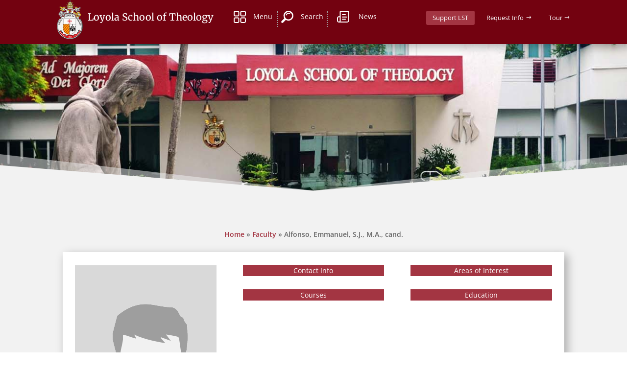

--- FILE ---
content_type: text/css
request_url: https://lst.edu/wp-content/themes/lst-wp-theme/style.css?ver=4.27.5
body_size: 46
content:
/*---------------------------------------------------------------------------------

 Theme Name:   LST WP Theme
 Theme URI:    
 Description:  Custom Theme for Loyola School of Theology
 Author:       LADCI DEV
 Author URI:   
 Template:     Divi
 Version:      1.0.0
 License:      GNU General Public License v2 or later
 License URI:  http://www.gnu.org/licenses/gpl-2.0.html

------------------------------ ADDITIONAL CSS HERE ------------------------------*/

.wp-pagenavi a,
.wp-pagenavi span {
	color: #222222!important;
	background: #f1f3f5;
	font-size: 1em !important;
	line-height: 1em;
	font-weight: bold !important;
	padding: 0.45em 0.8em !important;
	border-radius: 100px;
	transition: all .5s;
}

.wp-pagenavi span.current {
	color: #ffffff !important;
	background: #A33542 !important;
	border-radius: 100px;
  border: 0;
}

.wp-pagenavi a:hover {
	color: #ffffff!important;
	background: #A33542!important;
  border: 0;
}

.wp-pagenavi .extend {
    background: none;
    border-radius: 0;
    border: 0;
    padding-left:0;
    margin-left:0;
    padding-right:0;
    margin-right:0;
}

.wp-pagenavi .pages {
	background: none;
}

.wp-pagenavi {
	border-top: none;
	text-align: center;
}

--- FILE ---
content_type: text/css
request_url: https://lst.edu/wp-content/et-cache/global/et-divi-customizer-global.min.css?ver=1769256370
body_size: 143
content:
body,.et_pb_column_1_2 .et_quote_content blockquote cite,.et_pb_column_1_2 .et_link_content a.et_link_main_url,.et_pb_column_1_3 .et_quote_content blockquote cite,.et_pb_column_3_8 .et_quote_content blockquote cite,.et_pb_column_1_4 .et_quote_content blockquote cite,.et_pb_blog_grid .et_quote_content blockquote cite,.et_pb_column_1_3 .et_link_content a.et_link_main_url,.et_pb_column_3_8 .et_link_content a.et_link_main_url,.et_pb_column_1_4 .et_link_content a.et_link_main_url,.et_pb_blog_grid .et_link_content a.et_link_main_url,body .et_pb_bg_layout_light .et_pb_post p,body .et_pb_bg_layout_dark .et_pb_post p{font-size:14px}.et_pb_slide_content,.et_pb_best_value{font-size:15px}a{color:#f2f2f2}@media only screen and (min-width:981px){body.home-posts #left-area .et_pb_post h2,body.archive #left-area .et_pb_post h2,body.search #left-area .et_pb_post h2{font-size:19.933333333333px}body.single .et_post_meta_wrapper h1{font-size:23px}}@media only screen and (min-width:1350px){.et_pb_row{padding:27px 0}.et_pb_section{padding:54px 0}.single.et_pb_pagebuilder_layout.et_full_width_page .et_post_meta_wrapper{padding-top:81px}.et_pb_fullwidth_section{padding:0}}a.wp-mail-smtp-sidebar-upgrade-pro{display:none!important}.tuitionfee{border-collapse:collapse}.tuitionfee td{border:1px solid #ddd;padding:6px}.tuitionfee tr:nth-child(odd){background-color:#f2f2f2}.tuitionfee tr:hover{background-color:#ddd}.curriculum tr:nth-child(even){background-color:#fff}.curriculum td{border:1px solid #ddd;padding:3px}.quote{border-color:#F2F2F2;font-size:12px}.cntr{text-align:center}.bottom{margin-bottom:15px}.para2{margin-top:15px;margin-bottom:15px}.et_pb_post_content sup{font-size:0.7em;position:relative;top:-0.5em;display:inline-block}

--- FILE ---
content_type: image/svg+xml
request_url: https://lst.edu/wp-content/uploads/2021/08/magnifier-white2.svg
body_size: 401
content:
<?xml version="1.0" encoding="utf-8"?>
<!-- Generator: Adobe Illustrator 17.0.0, SVG Export Plug-In . SVG Version: 6.00 Build 0)  -->
<!DOCTYPE svg PUBLIC "-//W3C//DTD SVG 1.1//EN" "http://www.w3.org/Graphics/SVG/1.1/DTD/svg11.dtd">
<svg version="1.1" id="Capa_1" xmlns="http://www.w3.org/2000/svg" xmlns:xlink="http://www.w3.org/1999/xlink" x="0px" y="0px"
	 width="600px" height="600px" viewBox="-144.79 -144.79 600 600" enable-background="new -144.79 -144.79 600 600"
	 xml:space="preserve">
<g>
	<g>
		<path fill="#FFFFFF" d="M382.111,269.746c94.132-94.134,94.131-247.303,0-341.438c-94.134-94.134-247.301-94.134-341.434,0
			C-39.183,8.169-51.278,126.942,4.36,219.69c0,0,3.996,6.705-1.401,12.099c-30.793,30.791-123.177,123.177-123.177,123.177
			c-24.517,24.515-30.354,58.797-8.612,80.543l3.743,3.74c21.742,21.746,56.025,15.911,80.541-8.606
			c0,0,92.189-92.191,122.918-122.918c5.656-5.656,12.359-1.66,12.359-1.66C183.479,361.699,302.251,349.607,382.111,269.746z
			 M85.25,225.172C15.694,155.616,15.696,42.443,85.252-27.113c69.556-69.554,182.729-69.556,252.283,0
			c69.556,69.554,69.556,182.729,0,252.285C267.979,294.724,154.808,294.724,85.25,225.172z"/>
		<g>
			<path fill="#FFFFFF" d="M100.659,84.7c-3.237,0-6.529-0.636-9.701-1.976c-12.672-5.363-18.6-19.984-13.237-32.658
				c33.708-79.659,125.937-117.042,205.594-83.333c12.672,5.363,18.6,19.984,13.237,32.658
				c-5.365,12.674-19.982,18.598-32.66,13.237c-54.348-22.997-117.279,2.509-140.275,56.857
				C119.595,78.99,110.367,84.7,100.659,84.7z"/>
		</g>
	</g>
</g>
</svg>


--- FILE ---
content_type: application/javascript
request_url: https://lst.edu/wp-content/plugins/cf7-grid-and-styler-for-divi/js/cf7/script.js?ver=2.1.0
body_size: -145
content:
var wpt_cf7_divi = {
	init: function () {
		this.init_error_response();
		this.add_submit_parent_class();
	},
	init_error_response: function () {
		jQuery('.et_pb_wpt_contact_form_7.response-at-top .wpcf7 .wpcf7-response-output').each(function () {
			var el = jQuery(this);
			el.closest('.wpcf7 form').prepend(el);
		});
	},

	add_submit_parent_class: function () {
		var submit_btn = jQuery('.et_pb_wpt_contact_form_7 .wpcf7 .wpt-row  .wpt-col .wpcf7-submit');
		submit_btn.closest('.wpt-col').addClass('wpt-cf7-submit-btn-row');
	}
}

jQuery(document).ready(function ($) {
	wpt_cf7_divi.init();
});


--- FILE ---
content_type: image/svg+xml
request_url: https://lst.edu/wp-content/uploads/2021/08/male-placeholder.svg
body_size: 4723
content:
<?xml version="1.0" encoding="utf-8"?>
<!-- Generator: Adobe Illustrator 17.0.0, SVG Export Plug-In . SVG Version: 6.00 Build 0)  -->
<!DOCTYPE svg PUBLIC "-//W3C//DTD SVG 1.1//EN" "http://www.w3.org/Graphics/SVG/1.1/DTD/svg11.dtd">
<svg version="1.1" id="Layer_1" xmlns="http://www.w3.org/2000/svg" xmlns:xlink="http://www.w3.org/1999/xlink" x="0px" y="0px"
	 width="400px" height="600px" viewBox="0 0 400 600" enable-background="new 0 0 400 600" xml:space="preserve">
<path fill="#8D8D8D" d="M231.265,601c-14.333,0-28.667,0-43,0c0.059-1.158-0.071-2.365,0.211-3.465
	c1.314-5.124,0.411-9.383-3.03-13.751c-2.447-3.107-4.334-7.459-4.54-11.358c-0.417-7.858-4.825-13.126-9.511-18.497
	c-2.657-3.963-5.313-7.927-7.97-11.89c3.708-2.668,6.916-1.875,10.335,0.9c3.992,3.24,8.259,6.184,12.639,8.88
	c2.013,1.239,4.575,2.216,6.891,2.222c9.47,0.027,18.983-1.027,28.401-0.435c11.321,0.712,20.344-3.389,28.361-10.67
	c3.32-3.015,6.665-3.344,10.369-0.945c-2.806,4.309-5.613,8.619-8.419,12.928c-4.733,4.881-9.513,9.666-11.01,16.759
	c-0.464,2.195-1.687,4.398-3.079,6.2C232.609,584.743,229.018,592.005,231.265,601z"/>
<path fill="#F1F1F1" d="M231.265,601c-2.247-8.995,1.344-16.257,6.648-23.123c1.391-1.801,2.615-4.004,3.079-6.2
	c1.498-7.092,6.277-11.878,11.012-16.759c3.333-0.37,7.97-2.324,9.774-0.838c8.299,6.834,15.807,14.627,23.598,22.076
	c-4.37,8.281-8.74,16.562-13.11,24.843C258.599,601,244.932,601,231.265,601z"/>
<path fill="#F1F1F1" d="M171.395,553.929c4.686,5.371,9.094,10.639,9.51,18.497c0.207,3.899,2.093,8.252,4.54,11.358
	c3.441,4.368,4.344,8.627,3.03,13.751c-0.282,1.101-0.151,2.307-0.211,3.465c-12.333,0-24.667,0-37,0
	c-4.403-8.647-8.805-17.294-13.207-25.941c5.253-5.03,10.676-9.896,15.71-15.135C158.703,554.788,164,551.474,171.395,553.929z"/>
<path fill="#797979" d="M72.265,601c-0.036-16.505,4.742-32.118,9.544-47.765c-0.384,1.765-0.77,3.53-1.15,5.295
	c-0.421,1.954-0.882,3.9-1.247,5.864c-1.674,9.001-3.527,17.976-4.907,27.023c-0.95,6.228,0.307,7.183,6.47,7.629
	c5.781,0.418,11.529,1.284,17.291,1.953C89.599,601,80.932,601,72.265,601z"/>
<path fill="#797979" d="M325.265,601c5.737-0.67,11.464-1.45,17.214-1.978c5.919-0.544,7.376-1.938,6.559-7.844
	c-1.021-7.383-2.407-14.715-3.651-22.067c-0.323-1.908-0.704-3.807-0.551-5.789c3.482,12.335,7.1,24.639,6.429,37.678
	C342.599,601,333.932,601,325.265,601z"/>
<path fill="#F1F1F1" d="M306.014,277.813c3.228-3.573,6.224-7.405,9.79-10.602c1.594-1.429,4.629-2.558,6.455-2.002
	c1.43,0.436,2.761,3.651,2.83,5.675c0.293,8.643,0.414,17.32-0.073,25.947c-0.187,3.319-1.611,6.885-3.419,9.739
	c-7.29,11.507-9.799,24.193-10.381,37.515c-0.129,2.952-0.418,6.182-1.736,8.71c-1.126,2.16-3.821,3.51-5.843,5.194
	c-1.383,1.152-3.926,2.169-4.027,3.404c-0.977,11.95-5.909,22.569-11.421,32.773c-7.884,14.598-16.602,28.751-25.131,42.994
	c-1.514,2.529-3.841,4.572-5.793,6.839c-6.666,5-13.333,10-19.999,15c-8.255,4.671-16.862,7.669-26.616,7.07
	c-8.635-0.53-15.963-4.322-23.393-8.066c-1.567-0.943-3.305-1.688-4.67-2.864c-6.167-5.312-12.228-10.747-18.327-16.137
	c-10.389-18.945-21.055-37.746-30.999-56.921c-2.999-5.784-4.256-12.544-5.793-18.981c-0.705-2.952-1.376-5.032-4.795-5.144
	c-3.894-0.128-5.597-2.735-6.082-6.133c-0.891-6.25-1.93-12.521-2.173-18.812c-0.314-8.114-2.947-15.362-7.18-22.022
	c-4.052-6.376-6.544-12.923-6.028-20.654c0.421-6.299-0.214-12.671,0.256-18.963c0.171-2.292,1.681-5.415,3.509-6.356
	c1.46-0.752,4.86,0.654,6.452,2.127c2.761,2.554,4.687,5.988,7.169,8.876c1.314,1.529,3.063,2.684,4.615,4.008
	c1.948,5.269,3.897,10.538,5.86,15.849c0-5.415,0.419-10.604-0.084-15.701c-1.166-11.8-1.771-23.494,0.228-35.314
	c2.434-14.387,7.55-28.386,6.403-43.33c-0.263-3.433,2.032-3.628,4.732-2.718c8.681,2.924,17.375,5.812,26.082,8.659
	c1.803,0.589,3.682,0.943,6.812,1.728c-1.23-2.628-1.856-4.074-2.574-5.472c-0.787-1.531-1.661-3.019-3.188-5.772
	c28.848,13.108,58.114,19.089,87.811,24.06c-4.608-5.292-8.831-10.142-13.054-14.992c0.426-0.484,0.851-0.969,1.277-1.453
	c9.001,3.268,18.003,6.536,27.567,10.009c-4.98-6.516-9.378-12.27-13.776-18.024c11.845,1.532,22.563,3.708,33.166,6.346
	c1.524,0.379,3.259,2.839,3.587,4.582c1.228,6.535,1.808,13.189,2.821,19.769c2.459,15.979,4.862,31.928,2.523,48.182
	c-0.737,5.12-0.692,10.353-1.005,15.534c0.346,0.072,0.692,0.145,1.038,0.217C301.626,287.395,303.82,282.604,306.014,277.813z"/>
<path fill="#9E9E9E" d="M306.014,277.813c-2.194,4.791-4.388,9.582-6.582,14.372c-0.346-0.072-0.692-0.145-1.038-0.217
	c0.313-5.181,0.268-10.414,1.005-15.534c2.34-16.254-0.063-32.203-2.523-48.182c-1.013-6.58-1.593-13.233-2.821-19.769
	c-0.328-1.743-2.062-4.203-3.587-4.582c-10.603-2.638-21.321-4.814-33.166-6.346c4.398,5.754,8.796,11.508,13.776,18.024
	c-9.564-3.472-18.565-6.74-27.567-10.009c-0.426,0.484-0.851,0.969-1.277,1.453c4.223,4.85,8.446,9.7,13.054,14.992
	c-29.696-4.97-58.962-10.952-87.811-24.06c1.528,2.754,2.401,4.241,3.188,5.772c0.719,1.398,1.345,2.844,2.574,5.472
	c-3.129-0.785-5.009-1.139-6.812-1.728c-8.707-2.847-17.401-5.734-26.082-8.659c-2.7-0.91-4.995-0.715-4.732,2.718
	c1.146,14.944-3.97,28.943-6.403,43.33c-1.999,11.819-1.394,23.514-0.228,35.314c0.504,5.097,0.084,10.286,0.084,15.701
	c-1.964-5.311-3.912-10.58-5.86-15.849c-4.978-20.379-9.738-40.815-15.024-61.114c-2.721-10.452-2.948-20.671-0.206-31.067
	c3.484-13.21,6.753-26.477,10.332-39.661c0.578-2.13,1.861-4.463,3.528-5.846c23.688-19.645,50.4-32.202,81.722-30.988
	c14.038,0.544,27.944,4.177,41.942,6.189c7.551,1.085,15.186,2.511,22.751,2.342c10.387-0.231,17.573,4.223,22.883,12.489
	c2.15,3.347,3.904,6.976,5.549,10.608c1.244,2.746,2.669,4.552,5.961,5.264c1.754,0.379,4.069,2.807,4.332,4.577
	c0.842,5.66,4.127,9.653,7.51,13.805c1.298,1.593,2.597,3.715,2.71,5.665c1.48,25.481,2.435,50.996-3.047,76.162
	C311.994,258.359,308.759,268.032,306.014,277.813z"/>
<path fill="#F0F0F0" d="M260.422,541.99c-3.704-2.398-7.049-2.07-10.369,0.945c-8.017,7.281-17.041,11.382-28.361,10.67
	c-9.419-0.592-18.931,0.462-28.401,0.435c-2.316-0.007-4.878-0.983-6.891-2.222c-4.379-2.697-8.647-5.641-12.639-8.88
	c-3.419-2.775-6.627-3.568-10.335-0.9c-1.754,1.518-3.679,2.879-5.231,4.581c-7.373,8.082-14.644,16.257-21.952,24.399
	c-6.681-15.938-9.199-32.347-7.208-49.677c2.648-23.04,6.68-45.678,15.231-67.341c0.809-3.157,1.287-6.453,2.531-9.428
	c0.999-2.389,2.926-4.391,4.442-6.565c0.009,7.998,0.017,15.996,0.025,23.994c-0.333,3.999-0.666,7.998-0.999,11.997
	c0.198,3.866,0.055,7.79,0.706,11.578c0.496,2.883,2.151,5.546,3.026,8.389c2.434,7.901,6.633,10.479,14.982,9.651
	c5.109-0.507,10.285-0.527,15.427-0.471c17.781,0.192,35.56,0.558,53.341,0.75c3.963,0.043,8.244-1.419,11.842-0.363
	c14.711,4.316,16.347-0.854,20.909-11.292c1.391-3.184,2.644-6.553,3.156-9.958c0.452-3.006-0.215-6.18-0.389-9.28
	c-0.331-2.666-0.661-5.333-0.992-7.999c-0.011-6.673-0.022-13.346-0.033-20.019c0.155-1.879,0.31-3.759,0.541-6.55
	c5.622,4.148,4.36,10.09,6.462,14.561c3.834,13.73,8.492,27.295,11.294,41.232c3.529,17.555,7.004,35.396,3.573,53.41
	c-1.509,7.927-4.538,15.564-6.876,23.332C278.296,561.308,269.359,551.649,260.422,541.99z"/>
<path fill="#E0E0E0" d="M272.24,444.982c0.011,6.673,0.022,13.346,0.033,20.019c-0.799-0.194-1.661-0.257-2.387-0.603
	c-6.462-3.077-12.77-3.066-19.522-0.388c-2.981,1.182-6.772,0.545-10.177,0.375c-3.579-0.179-4.467-2.221-2.921-5.385
	c6.666-5,13.333-10,19.999-15c1.163,0.257,2.769,1.132,3.417,0.669C264.712,441.781,268.447,442.993,272.24,444.982z"/>
<path fill="#DEDEDE" d="M151.263,462.002c-0.008-7.998-0.017-15.996-0.025-23.994c4.093,3.575,8.563,2.207,13.022,0.994
	c6.099,5.39,12.16,10.825,18.327,16.137c1.366,1.177,3.104,1.921,4.671,2.864c-1.772,0.262-3.537,0.604-5.318,0.77
	c-5.813,0.542-11.741,1.93-17.415,1.247C159.634,459.432,155.436,459.598,151.263,462.002z"/>
<path fill="#DFDFDF" d="M260.422,541.99c8.937,9.659,17.875,19.318,26.812,28.977c-0.62,1.73-1.239,3.459-1.858,5.19
	c-7.791-7.449-15.299-15.242-23.598-22.076c-1.804-1.486-6.441,0.469-9.774,0.838C254.809,550.609,257.615,546.3,260.422,541.99z"/>
<path fill="#DFDFDF" d="M136.242,571.018c7.307-8.142,14.579-16.317,21.952-24.399c1.552-1.701,3.477-3.063,5.231-4.581
	c2.657,3.964,5.313,7.927,7.97,11.89c-7.395-2.455-12.692,0.859-17.627,5.995c-5.034,5.239-10.457,10.106-15.71,15.135
	C137.452,573.712,136.847,572.365,136.242,571.018z"/>
<path fill="#E3E3E3" d="M151.263,462.002c4.173-2.403,8.371-2.57,13.261-1.981c5.674,0.683,11.602-0.704,17.415-1.247
	c1.781-0.166,3.546-0.509,5.318-0.77c7.43,3.744,14.758,7.536,23.393,8.066c9.754,0.599,18.36-2.399,26.616-7.07
	c-1.546,3.165-0.658,5.206,2.921,5.385c3.405,0.171,7.196,0.808,10.177-0.375c6.752-2.678,13.061-2.689,19.522,0.388
	c0.727,0.346,1.588,0.409,2.387,0.603c0.331,2.666,0.662,5.333,0.992,7.999c-0.144,2.398-0.918,3.354-3.774,3.069
	c-6.719-0.672-13.504-1.076-20.251-0.955c-4.765,0.086-9.556,1.98-14.258,1.71c-9.706-0.556-19.333-3.5-29.091-0.269
	c-0.677,0.224-1.598-0.425-2.416-0.465c-5.445-0.264-10.892-0.508-16.34-0.686c-3.087-0.101-6.18-0.127-9.268-0.076
	c-8.808,0.148-17.839-2.326-26.73,2.423c-0.308-1.324-0.591-2.538-0.874-3.752C150.597,469.999,150.93,466.001,151.263,462.002z"/>
<path fill="#E7E7E7" d="M150.264,473.998c0.283,1.214,0.566,2.429,0.874,3.752c8.891-4.749,17.922-2.275,26.73-2.423
	c3.088-0.052,6.181-0.025,9.268,0.076c5.449,0.178,10.895,0.422,16.34,0.686c0.818,0.04,1.739,0.689,2.416,0.465
	c9.758-3.231,19.385-0.287,29.091,0.269c4.702,0.269,9.493-1.625,14.258-1.71c6.747-0.121,13.532,0.283,20.251,0.955
	c2.855,0.286,3.63-0.67,3.774-3.069c0.173,3.1,0.841,6.274,0.389,9.28c-0.512,3.405-1.765,6.775-3.156,9.958
	c-4.562,10.438-6.198,15.608-20.909,11.292c-3.599-1.056-7.879,0.406-11.842,0.363c-17.781-0.192-35.56-0.558-53.341-0.75
	c-5.143-0.056-10.318-0.035-15.427,0.471c-8.349,0.828-12.548-1.75-14.982-9.651c-0.876-2.842-2.531-5.505-3.026-8.389
	C150.319,481.788,150.462,477.864,150.264,473.998z"/>
<path fill="#D9D9D9" d="M400,1.085c-133.371,0-266.701,0-400,0v525.667c32.593-9.118,65.126-18.451,97.705-27.622
	c5.542-1.56,9.516-4.715,13.14-9.187c9.104-11.237,18.655-22.116,28.193-32.993c1.245-1.42,3.461-1.988,5.228-2.95
	c0.809-3.157,1.287-6.453,2.531-9.428c0.999-2.389,2.926-4.391,4.441-6.565c4.093,3.575,8.564,2.206,13.022,0.994
	c-10.389-18.945-21.055-37.746-30.999-56.921c-2.999-5.784-4.256-12.544-5.793-18.981c-0.705-2.952-1.376-5.032-4.795-5.144
	c-3.894-0.128-5.597-2.735-6.082-6.133c-0.891-6.25-1.93-12.521-2.173-18.812c-0.314-8.114-2.947-15.362-7.18-22.022
	c-4.052-6.376-6.544-12.923-6.028-20.654c0.421-6.299-0.214-12.671,0.255-18.963c0.171-2.292,1.682-5.415,3.509-6.356
	c1.46-0.752,4.86,0.654,6.452,2.127c2.761,2.554,4.687,5.988,7.169,8.876c1.314,1.529,3.063,2.684,4.615,4.008
	c-4.978-20.379-9.738-40.815-15.023-61.115c-2.721-10.452-2.948-20.671-0.206-31.067c3.484-13.21,6.753-26.477,10.332-39.661
	c0.578-2.13,1.861-4.463,3.528-5.846c23.688-19.645,50.4-32.202,81.722-30.988c14.038,0.544,27.944,4.177,41.942,6.189
	c7.551,1.085,15.186,2.511,22.751,2.342c10.387-0.231,17.573,4.223,22.883,12.489c2.15,3.347,3.904,6.976,5.549,10.608
	c1.244,2.746,2.669,4.552,5.961,5.264c1.754,0.379,4.069,2.807,4.332,4.577c0.842,5.66,4.127,9.653,7.51,13.805
	c1.298,1.593,2.597,3.715,2.71,5.665c1.48,25.481,2.435,50.996-3.047,76.161c-2.158,9.908-5.394,19.582-8.139,29.363
	c3.228-3.573,6.224-7.405,9.79-10.602c1.594-1.429,4.629-2.558,6.455-2.002c1.43,0.436,2.761,3.651,2.83,5.675
	c0.293,8.643,0.414,17.32-0.073,25.947c-0.187,3.319-1.611,6.885-3.419,9.739c-7.29,11.507-9.799,24.193-10.381,37.515
	c-0.129,2.952-0.418,6.182-1.736,8.71c-1.126,2.16-3.821,3.51-5.843,5.194c-1.383,1.152-3.926,2.169-4.027,3.404
	c-0.977,11.95-5.909,22.569-11.421,32.773c-7.884,14.598-16.602,28.751-25.131,42.994c-1.514,2.529-3.841,4.572-5.793,6.839
	c1.163,0.257,2.769,1.132,3.417,0.669c4.031-2.886,7.766-1.675,11.559,0.314c0.155-1.879,0.31-3.759,0.541-6.55
	c5.622,4.148,4.36,10.09,6.462,14.561c1.472,0.987,3.24,1.714,4.37,3.002c10.082,11.495,20.233,22.939,29.952,34.737
	c3.224,3.914,6.7,6.746,11.522,8.116c24.979,7.095,49.921,14.326,74.913,21.371V1.085z"/>
<path fill="#8D8D8D" d="M138.057,575.059c-0.605-1.347-1.21-2.694-1.815-4.041c-6.681-15.938-9.199-32.347-7.208-49.677
	c2.648-23.04,6.68-45.678,15.231-67.341c-1.766,0.962-3.983,1.53-5.228,2.95c-9.537,10.877-19.088,21.756-28.193,32.993
	c-3.623,4.472-7.598,7.627-13.14,9.187C65.126,508.301,32.593,517.633,0,526.752V601c24.088,0,48.177,0,72.265,0
	c-0.036-16.505,4.742-32.118,9.544-47.765c-0.384,1.765-0.77,3.53-1.151,5.295c-0.421,1.954-0.882,3.9-1.247,5.864
	c-1.674,9.001-3.527,17.976-4.907,27.023c-0.95,6.228,0.307,7.183,6.47,7.629c5.781,0.418,11.529,1.284,17.291,1.953
	c17.667,0,35.333,0,53,0C146.863,592.353,142.46,583.706,138.057,575.059z"/>
<path fill="#8D8D8D" d="M400,601v-80.782c-24.992-7.046-49.934-14.276-74.913-21.371c-4.822-1.37-8.298-4.203-11.522-8.116
	c-9.72-11.798-19.87-23.242-29.952-34.737c-1.129-1.288-2.898-2.015-4.37-3.002c3.834,13.73,8.492,27.295,11.294,41.233
	c3.529,17.555,7.004,35.396,3.573,53.41c-1.509,7.927-4.538,15.564-6.876,23.332c-0.62,1.73-1.239,3.46-1.858,5.19
	c-4.37,8.281-8.74,16.562-13.11,24.843c17.667,0,35.333,0,53,0c5.737-0.67,11.464-1.45,17.214-1.978
	c5.919-0.544,7.376-1.938,6.559-7.844c-1.021-7.383-2.407-14.715-3.651-22.067c-0.323-1.908-0.704-3.807-0.551-5.789
	c3.482,12.335,7.1,24.639,6.429,37.678C367.51,601,383.755,601,400,601z"/>
</svg>


--- FILE ---
content_type: image/svg+xml
request_url: https://lst.edu/wp-content/uploads/2021/08/newspaper-white2.svg
body_size: 481
content:
<?xml version="1.0" encoding="utf-8"?>
<!-- Generator: Adobe Illustrator 17.0.0, SVG Export Plug-In . SVG Version: 6.00 Build 0)  -->
<!DOCTYPE svg PUBLIC "-//W3C//DTD SVG 1.1//EN" "http://www.w3.org/Graphics/SVG/1.1/DTD/svg11.dtd">
<svg version="1.1" id="Capa_1" xmlns="http://www.w3.org/2000/svg" xmlns:xlink="http://www.w3.org/1999/xlink" x="0px" y="0px"
	 width="600px" height="600px" viewBox="-94.5 -225 600 600" enable-background="new -94.5 -225 600 600" xml:space="preserve">
<g>
	<g>
		<path fill="#FFFFFF" d="M315.935-54.692H168.169c-13.023,0-23.582,10.555-23.582,23.582c0,13.023,10.555,23.582,23.582,23.582
			h147.766c13.031,0,23.582-10.555,23.582-23.582S328.961-54.692,315.935-54.692z"/>
	</g>
</g>
<g>
	<g>
		<path fill="#FFFFFF" d="M372.527,59.279H168.169c-13.023,0-23.582,10.555-23.582,23.582c0,13.023,10.555,23.582,23.582,23.582
			h204.359c13.023,0,23.582-10.555,23.582-23.582S385.55,59.279,372.527,59.279z"/>
	</g>
</g>
<g>
	<g>
		<path fill="#FFFFFF" d="M479.421-202.458H62.056c-13.023,0-23.582,10.555-23.582,23.582V43.563H-3.183
			c-48.976,0-88.818,39.849-88.818,88.818v131.261c0,48.976,39.841,88.818,88.818,88.818c4.006,0,7.953-0.266,11.813-0.785h389.047
			c58.068,0,105.323-47.247,105.323-105.323v-425.227C503.003-191.903,492.448-202.458,479.421-202.458z M38.479,263.637
			c0,20.206-14.47,37.108-33.594,40.873h-8.064v0.785c-22.975,0-41.658-18.691-41.658-41.658V132.376
			c0-22.967,18.691-41.658,41.658-41.658h41.658V263.637L38.479,263.637z M455.843,246.347c0,31.527-26.628,58.163-58.163,58.163
			H75.666c6.374-12.237,9.976-26.144,9.976-40.873v-418.936h370.205C455.843-155.298,455.843,246.347,455.843,246.347z"/>
	</g>
</g>
<g>
	<g>
		<path fill="#FFFFFF" d="M315.935,166.18H168.169c-13.023,0-23.582,10.555-23.582,23.582c0,13.023,10.555,23.582,23.582,23.582
			h147.766c13.031,0,23.582-10.555,23.582-23.582C339.517,176.74,328.961,166.18,315.935,166.18z"/>
	</g>
</g>
</svg>


--- FILE ---
content_type: image/svg+xml
request_url: https://lst.edu/wp-content/uploads/2021/08/menu-white2.svg
body_size: 361
content:
<?xml version="1.0" encoding="utf-8"?>
<!-- Generator: Adobe Illustrator 17.0.0, SVG Export Plug-In . SVG Version: 6.00 Build 0)  -->
<!DOCTYPE svg PUBLIC "-//W3C//DTD SVG 1.1//EN" "http://www.w3.org/Graphics/SVG/1.1/DTD/svg11.dtd">
<svg version="1.1" id="Capa_1" xmlns="http://www.w3.org/2000/svg" xmlns:xlink="http://www.w3.org/1999/xlink" x="0px" y="0px"
	 width="600px" height="600px" viewBox="-225 -225 600 600" enable-background="new -225 -225 600 600" xml:space="preserve">
<g>
	<g>
		<path fill="#FFFFFF" d="M-17.047-222.498H-153.69c-37.941,0-68.81,30.869-68.81,68.806v136.644
			c0,37.941,30.869,68.806,68.806,68.806H-17.05c37.941,0,68.806-30.869,68.806-68.806v-136.644
			C51.759-191.629,20.891-222.498-17.047-222.498z M5.274-17.045c0,12.309-10.016,22.32-22.32,22.32H-153.69
			c-12.309,0-22.32-10.016-22.32-22.32v-136.648c0-12.309,10.016-22.32,22.32-22.32h136.644c12.309,0,22.32,10.016,22.32,22.32
			V-17.045z"/>
	</g>
</g>
<g>
	<g>
		<path fill="#FFFFFF" d="M302.774-222.498H167.971c-38.449,0-69.726,31.281-69.726,69.726v134.803
			c0,38.449,31.281,69.726,69.726,69.726h134.803c38.449,0,69.726-31.281,69.726-69.726v-134.803
			C372.5-191.217,341.219-222.498,302.774-222.498z M326.015-17.965c0,12.816-10.428,23.241-23.241,23.241H167.971
			c-12.816,0-23.241-10.428-23.241-23.241v-134.807c0-12.816,10.428-23.241,23.241-23.241h134.803
			c12.816,0,23.241,10.428,23.241,23.241V-17.965z"/>
	</g>
</g>
<g>
	<g>
		<path fill="#FFFFFF" d="M-17.047,98.243H-153.69c-37.941,0-68.806,30.869-68.806,68.806v136.644
			c0,37.941,30.869,68.806,68.806,68.806h136.644c37.941,0,68.806-30.869,68.806-68.806V167.049
			C51.759,129.111,20.891,98.243-17.047,98.243z M5.274,303.696c0,12.309-10.016,22.32-22.32,22.32H-153.69
			c-12.309,0-22.32-10.016-22.32-22.32V167.049c0-12.309,10.016-22.32,22.32-22.32h136.644c12.309,0,22.32,10.016,22.32,22.32
			V303.696z"/>
	</g>
</g>
<g>
	<g>
		<path fill="#FFFFFF" d="M302.774,98.243H167.971c-38.449,0-69.726,31.281-69.726,69.726v134.803
			c0,38.449,31.281,69.726,69.726,69.726h134.803c38.449,0,69.726-31.281,69.726-69.726V167.973
			C372.5,129.524,341.219,98.243,302.774,98.243z M326.015,302.776c0,12.816-10.428,23.241-23.241,23.241H167.971
			c-12.816,0-23.241-10.428-23.241-23.241V167.973c0-12.816,10.428-23.241,23.241-23.241h134.803
			c12.816,0,23.241,10.428,23.241,23.241V302.776z"/>
	</g>
</g>
</svg>
